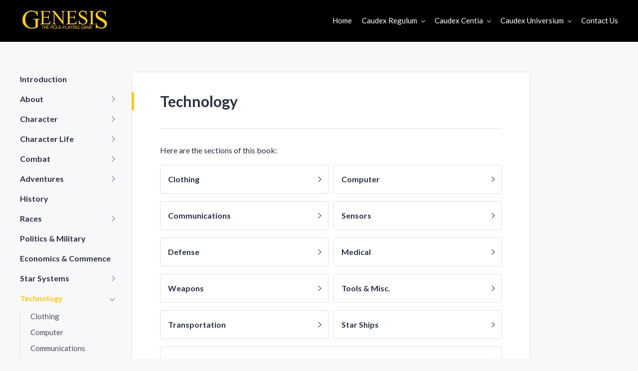

--- FILE ---
content_type: text/html; charset=UTF-8
request_url: https://genesis.theengine.com/docs/technology/
body_size: 8986
content:
<!DOCTYPE html><html><head><style data-href="/styles.54430f88a4a067c9df74.css">html{line-height:1.15;-webkit-text-size-adjust:100%}body{margin:0}main{display:block}hr{box-sizing:content-box;height:0;overflow:visible}a{background-color:transparent}a:focus{outline:thin dotted}a:active,a:hover{outline:0}abbr[title]{border-bottom:none;text-decoration:underline;-webkit-text-decoration:underline dotted;text-decoration:underline dotted}b,strong{font-weight:700}.font-fira-sans b,.font-fira-sans strong{font-weight:600}code,kbd,pre,samp{font-family:SFMono-Regular,Menlo,Monaco,Consolas,Liberation Mono,Courier New,monospace;font-size:1em}small{font-size:80%}sub,sup{font-size:75%;line-height:0;position:relative;vertical-align:baseline}sub{bottom:-.25em}sup{top:-.5em}img{border-style:none;vertical-align:middle}button,input,optgroup,select,textarea{font-family:inherit;font-size:100%;line-height:1.15;margin:0}button,input{overflow:visible}button,select{text-transform:none}[type=button],[type=reset],[type=submit],button{-webkit-appearance:button}[type=button]::-moz-focus-inner,[type=reset]::-moz-focus-inner,[type=submit]::-moz-focus-inner,button::-moz-focus-inner{border-style:none;padding:0}[type=button]:-moz-focusring,[type=reset]:-moz-focusring,[type=submit]:-moz-focusring,button:-moz-focusring{outline:1px dotted ButtonText}fieldset{padding:.35em .75em .625em}legend{box-sizing:border-box;color:inherit;display:table;max-width:100%;padding:0;white-space:normal}progress{vertical-align:baseline}textarea{overflow:auto}[type=checkbox],[type=radio]{box-sizing:border-box;padding:0}[type=number]::-webkit-inner-spin-button,[type=number]::-webkit-outer-spin-button{height:auto}[type=search]{-webkit-appearance:textfield;outline-offset:-2px}[type=search]::-webkit-search-decoration{-webkit-appearance:none}::-webkit-file-upload-button{-webkit-appearance:button;font:inherit}details{display:block}summary{display:list-item}[hidden],template{display:none}html{font-family:Lato,Helvetica,Arial,sans-serif;font-size:100%}body{background:#f8f8fa;color:#283040;line-height:1.625;text-rendering:optimizeLegibility;-moz-osx-font-smoothing:grayscale;-webkit-font-smoothing:antialiased}a{color:#fff;text-decoration:underline;text-decoration-thickness:1px;text-underline-offset:.125em;transition:color .3s ease}a:hover{color:#424b5f}h1,h2,h3,h4,h5,h6{color:#283040;font-weight:700;line-height:1.2;margin:1.5em 0 .5em;text-rendering:optimizeLegibility}h1:first-child,h2:first-child,h3:first-child,h4:first-child,h5:first-child,h6:first-child{margin-top:0}h1{font-size:2em}h2{font-size:1.75em}h3{font-size:1.5em}h4{font-size:1.25em}h5{font-size:1.125em}h6{font-size:1em}p{margin:0 0 1em}ins,mark{background:#fff7e6;color:#283040;padding:.15em;text-decoration:none}pre{background:#283040;border-radius:3px;color:#f8f8fa;font-size:.875em;line-height:1.5;margin:2.14286em 0;overflow:auto;padding:1.5em;text-align:left;white-space:pre;word-spacing:normal;word-break:normal;word-wrap:normal}pre:first-child{margin-top:0}:not(pre)>code{background:#ecedf2;border-radius:3px;color:#424b5f;font-size:.875rem;padding:.15em;white-space:normal}blockquote{border-left:5px solid #fff;font-size:1.25em;line-height:1.4;margin:1.25em 0;padding:0 0 0 1em}blockquote:first-child{margin-top:0}blockquote p{margin-bottom:.5em}blockquote cite,blockquote small{color:#67758d;display:block;font-size:.75em;font-style:normal;font-weight:400;line-height:1.5;margin-top:.5em}dl{margin:0}dt{font-weight:700}dd,ol,ul{margin:0 0 1em}ul{list-style:disc;padding:0 0 0 1.125em}ol{list-style:decimal;padding:0 0 0 1.5em}li>ol,li>ul{margin-bottom:0}hr{background-color:#dde0e7;border:0;height:1px;margin:1.875em 0}hr:first-child{margin-top:0}embed,iframe,img,object,video{max-width:100%}img{height:auto}@media only screen and (min-width:641px){blockquote{font-size:1.5em;line-height:1.3}h1{font-size:2.5em}h2{font-size:2.125em}h3{font-size:1.875em}h4{font-size:1.5em}h5{font-size:1.25em}h6{font-size:1.125em}}table{border-collapse:collapse;border-spacing:0;line-height:1.5;margin:0;max-width:100%;width:100%}caption,table{text-align:left}caption{color:#67758d;font-size:.875em;font-style:normal;margin-bottom:1em}td,th{border-bottom:1px solid #dde0e7;padding:.5em 5px}th{color:#283040;font-weight:700}:not(.responsive-table)>table{display:block;margin:1em 0;overflow-x:auto;-webkit-overflow-scrolling:touch}:not(.responsive-table)>table:first-child{margin-top:0}:not(.responsive-table)>table tbody,:not(.responsive-table)>table thead,:not(.responsive-table)>table tr{width:100%}:not(.responsive-table)>table td{min-width:7em}.responsive-table{display:block;margin:1.875em 0;overflow-x:auto;width:100%}.responsive-table:first-child{margin-top:0}label{color:#283040;font-weight:700;line-height:1.5;margin-bottom:.25em}input[type=checkbox]+label,input[type=radio]+label{font-weight:400;cursor:pointer;padding-left:.25em;padding-right:1em}input[type=email],input[type=number],input[type=password],input[type=search],input[type=tel],input[type=text],input[type=url],select,textarea{background:#fff;border:1px solid #dde0e7;border-radius:3px;box-shadow:none;box-sizing:border-box;color:#283040;display:block;font-size:1em;font-weight:400;line-height:1.5;max-width:100%;padding:.5em;width:100%}input[type=email]:focus,input[type=number]:focus,input[type=password]:focus,input[type=search]:focus,input[type=tel]:focus,input[type=text]:focus,input[type=url]:focus,select:focus,textarea:focus{outline:0}::-webkit-input-placeholder{color:#9aa4b9;opacity:1}:-ms-input-placeholder{color:#9aa4b9;opacity:1}::-ms-input-placeholder{color:#9aa4b9;opacity:1}::placeholder{color:#9aa4b9;opacity:1}.form-row{margin-bottom:1em}.form-submit{margin-top:1.66667em}.button{align-items:center;background:#fff;border:0;border-radius:1.75em;box-shadow:none;box-sizing:border-box;color:#fff;cursor:pointer;display:inline-flex;font-size:.875em;font-weight:700;justify-content:center;letter-spacing:.035em;line-height:1.2;opacity:1;padding:.9em 2.14285em;text-decoration:none;transition:.3s ease;vertical-align:middle}.button:active,.button:focus,.button:hover{color:#fff;opacity:.8;outline:0}.button-secondary{background:0!important;box-shadow:inset 0 0 0 2px currentColor;color:#fff}.button-secondary:active,.button-secondary:focus,.button-secondary:hover{box-shadow:inset 0 0 0 3px currentColor;color:#fff;opacity:1}.button-icon{background:0!important;border:0;color:inherit;font-size:1em;font-weight:400;letter-spacing:normal;padding:.25em}.button-icon:active,.button-icon:focus,.button-icon:hover{color:#fff;opacity:1}#menu-close,#menu-open,.docs-nav .docs-nav-toggle,.docs-nav .docs-submenu-toggle,.submenu-toggle{background:0;border:0;border-radius:0;box-shadow:none;color:inherit;cursor:pointer;display:block;font-size:inherit;height:30px;padding:0;position:relative;width:30px}#menu-close:active,#menu-close:focus,#menu-close:hover,#menu-open:active,#menu-open:focus,#menu-open:hover,.docs-nav .docs-nav-toggle:active,.docs-nav .docs-nav-toggle:focus,.docs-nav .docs-nav-toggle:hover,.docs-nav .docs-submenu-toggle:active,.docs-nav .docs-submenu-toggle:focus,.docs-nav .docs-submenu-toggle:hover,.submenu-toggle:active,.submenu-toggle:focus,.submenu-toggle:hover{outline:0}.icon{color:inherit;fill:currentColor;flex-shrink:0;height:1em;line-height:1;width:1em}.icon-close,.icon-menu{background:currentColor;border-radius:1px;color:inherit;height:2px;left:50%;margin-top:-1px;margin-left:-12px;position:absolute;top:50%;width:24px}.icon-close:after,.icon-close:before,.icon-menu:after,.icon-menu:before{background:currentColor;border-radius:1px;content:"";height:100%;left:0;position:absolute;width:100%}.icon-menu:before{top:-6px}.icon-menu:after{bottom:-6px}.icon-close{background:0;margin-left:-14px;width:28px}.icon-close:before{top:0;transform:rotate(45deg)}.icon-close:after{top:0;transform:rotate(-45deg)}.icon-angle-right{background:0;border-color:currentcolor;border-style:solid;border-width:1px 1px 0 0;box-sizing:border-box;height:8px;left:50%;margin-left:-4px;margin-top:-4px;position:absolute;top:50%;width:8px;transform:rotate(45deg)}.docs-nav-toggle .icon-angle-right{height:12px;left:auto;margin-left:0;margin-right:9px;margin-top:-6px;right:0;width:12px}.docs-section-item .icon-angle-right{left:auto;margin-left:0;margin-right:15px;right:0}.screen-reader-text{clip:rect(1px,1px,1px,1px);-webkit-clip-path:polygon(0 0,0 0,0 0,0 0);clip-path:polygon(0 0,0 0,0 0,0 0);height:1px;overflow:hidden;position:absolute!important;width:1px;word-wrap:normal!important}.line-left{position:relative}.line-left:after{background:#fff;display:block;content:"";height:100%;left:-1px;position:absolute;top:0;width:5px}.js-reframe{margin:1.875em 0}.js-reframe:first-child{margin-top:0}.important,.note{border-radius:5px;color:#283040;margin:1.875em 0;padding:1em 1.125em}.important:first-child,.note:first-child{margin-top:0}.note{background:#fff7e6;border-left:5px solid #fcb41d}.important{background:#ffe9e6;border-left:5px solid #fc381d}.has-gradient{background:#fff;background:linear-gradient(90deg,#000,#fff);color:#000;position:relative}.has-gradient a:not(.button),.has-gradient h1,.has-gradient h2,.has-gradient h3,.has-gradient h4,.has-gradient h5,.has-gradient h6{color:inherit!important}.has-gradient a:not(.button):hover{opacity:.8}.has-gradient .button:not(.button-secondary){background-color:#000;color:#fff}.has-gradient .button:not(.button-secondary):active,.has-gradient .button:not(.button-secondary):focus,.has-gradient .button:not(.button-secondary):hover{opacity:.85}.has-gradient .button-secondary{color:#fff!important}.has-gradient .inner-sm{position:relative}.bg-img{animation:fadeIn20 .75s ease-in-out;background-position:50%;background-size:cover;bottom:0;left:0;opacity:.2;position:absolute;right:0;top:0}.grid{display:flex;flex-wrap:wrap;margin-left:-.9375em;margin-right:-.9375em}.grid-item{box-sizing:border-box;padding-left:.9375em;padding-right:.9375em;position:relative;width:100%}.grid-center{justify-content:center}.grid-swap{flex-direction:row-reverse}.grid-middle{align-items:center}@media only screen and (min-width:641px){.grid-col-2 .grid-item{flex:0 0 50%;max-width:50%}}@media only screen and (min-width:761px){.grid-col-3 .grid-item{flex:0 0 33.333%;max-width:33.333%}}@media only screen and (max-width:600px){.grid{margin-left:-1.5vw;margin-right:-1.5vw}.grid-item{padding-left:1.5vw;padding-right:1.5vw}}@keyframes fadeIn20{0%{opacity:0}to{opacity:.2}}.site{display:flex;flex-direction:column;min-height:100vh;position:relative}.site-content{box-sizing:border-box;flex-grow:1;width:100%}.outer{padding-left:3vw;padding-right:3vw}.inner{max-width:1200px}.inner,.inner-md{margin-left:auto;margin-right:auto}.inner-md{max-width:800px}.inner-sm{margin-left:auto;margin-right:auto;max-width:680px}.site-header{background:#000;padding-bottom:1.25em;padding-top:1.125em}.site-header-inside{align-items:center;display:flex}.site-branding{flex:0 1 auto}.site-title{color:#f8f8fa;font-size:1.5em;font-weight:700;line-height:1.2;margin:0}.site-logo{margin:0}.site-logo img{max-height:46px}.menu,.submenu{list-style:none;margin:0;padding:0}.menu-item{position:relative;color:#fff}.menu-item.current{color:#000}.menu-item a:not(.button){display:inline-block;font-size:.9375em;line-height:1.5;color:#f8f8fa}#masthead a:not(.button){color:inherit;display:inline-block;text-decoration:none}#masthead a:not(.button):hover{color:#fff}#masthead .site-branding a:hover{color:inherit}@media only screen and (min-width:801px){#menu-close,#menu-open{display:none}.site-navigation{margin-left:auto}.menu{align-items:center;display:flex}.menu-item{display:inline-block;margin:0 0 0 1.25em;padding-bottom:.1875em;padding-top:.1875em}.menu-item a{padding-bottom:.5em;padding-top:.5em}.menu-item a.button:not(.button-icon){padding-left:1.25em;padding-right:1.25em}.menu-item.has-children>a{padding-right:15px;position:relative}.menu-item.has-children>a:after{background:0;border-color:currentcolor;border-style:solid;border-width:1px 1px 0 0;box-sizing:border-box;content:"";height:6px;position:absolute;right:0;top:50%;width:6px;transform:translateY(-50%) rotate(135deg)}.menu-item.has-children>a.button:not(.button-icon){padding-right:2.25em}.menu-item.has-children>a.button:not(.button-icon):after{right:1.25em}.menu-item .submenu-toggle{display:none}.menu-item.has-children:hover>.submenu{opacity:1;transition:margin .3s,opacity .2s;visibility:visible}.submenu{background:#fff;border:1px solid #dde0e7;border-radius:3px;box-shadow:0 1px 2px 0 rgba(0,0,0,.08);left:0;min-width:180px;opacity:0;padding:.5em 0;position:absolute;text-align:left;top:100%;transition:opacity .2s,visibility 0s .2s;visibility:hidden;width:100%;z-index:99}.submenu .menu-item{display:block;margin:0;padding:0 1em;color:#000}.submenu a:not(.button-icon){display:block}.submenu a.button:not(.button-icon){margin:.5em 0}}@media only screen and (max-width:800px){.site{overflow:hidden;position:relative}.site-branding{margin-right:.625em}.site-header:after{background:rgba(66,75,95,.6);content:"";left:0;opacity:0;transition:opacity .15s ease-in-out,visibility 0s ease-in-out .15s;z-index:998}.site-header:after,.site-navigation{height:100vh;position:absolute;top:0;visibility:hidden;width:100%}.site-navigation{background:#31394e;box-sizing:border-box;margin:0;max-width:360px;-webkit-overflow-scrolling:touch;right:-100%;transition:right .3s ease-in-out,visibility 0s ease-in-out .3s;z-index:999}.site-nav-inside{height:100%;overflow:auto;-webkit-overflow-scrolling:touch;position:relative}.menu--opened .site{height:100%;left:0;overflow:hidden;position:fixed;top:0;transform:translateZ(0);width:100%;z-index:997}.menu--opened .site-navigation{right:0;transition:right .3s ease-in-out;visibility:visible}.menu--opened .site-header:after{opacity:1;transition-delay:0s;visibility:visible}.menu{padding:calc(3vw + 2.8125em) 3vw 3em}.submenu{border-top:1px solid #f8f8fa;display:none;padding-left:1em}.menu-item{display:block;margin:0}.menu-item:not(.menu-button){border-bottom:1px solid #dde0e7}.menu-item:not(.menu-button):first-child{border-top:1px solid #dde0e7}.menu-item a.button-icon,.menu-item a:not(.button){padding:.75em 0}.menu-item a:not(.button){display:block}.menu-item a.button:not(.button-icon){width:100%}.menu-item.has-children>a{margin-right:2em}.menu-item .menu-item:first-child{border-top:0}.menu-item .menu-item:last-child{border-bottom:0}.menu-item .submenu-toggle{color:#fff;height:2.8125em;position:absolute;right:0;top:0}.menu-item.active .submenu-toggle .icon-angle-right{transform:rotate(135deg);color:#fff}.menu-item.active .submenu{display:block}.menu-button>.button:not(.button-icon){margin-bottom:1.25em;margin-top:1.25em}.menu-button+.menu-button>.button:not(.button-icon){margin-top:0}#menu-open{margin-left:auto;color:#fff}#menu-close{color:#fff;display:block;position:absolute;right:3vw;top:3vw}}.post{margin-bottom:2.5em}.post-feed:last-child,.post-full:last-child{margin-bottom:5em}.has-gradient.page-header,.has-gradient.post-header{padding-bottom:9.5em;padding-top:3.75em;text-align:center}.has-gradient .page-title,.has-gradient .post-title{color:inherit;font-size:2.25em;margin:0}.page-subtitle,.post-subtitle{font-size:1.125em;line-height:1.5;margin:.5em 0 0;position:relative}.post-title a{color:inherit!important;text-decoration:none}.post-thumbnail{border:0;border-radius:5px 5px 0 0;display:block;margin:0}.post-thumbnail img{border-radius:5px 5px 0 0;width:100%}.post-feed,.post-full .post-content{margin-top:-5em;position:relative}.post-feed .post,.post-full .post-content{background:#fff;border:1px solid #dde0e7;border-radius:5px;box-shadow:0 1px 2px 0 rgba(0,0,0,.08)}.post-full .post-content{padding:2.5em 1.5em}.post-full .post-meta{margin:0 0 .5em}.post-feed .post{padding:0 0 2.5em}.post-feed .post-meta{color:#67758d;font-size:.875em;margin:0 0 .5em;padding-left:1.71428em;padding-right:1.71428em}.post-feed .post-header{margin:0 0 1.25em;padding-top:1.875em}.post-feed .post-title{font-size:1.5em;margin:0;padding-left:1em;padding-right:1em}.post-feed .post-excerpt{margin-bottom:1.25em;padding-left:1.5em;padding-right:1.5em}.post-feed .read-more{margin:0;padding-left:1.5em;padding-right:1.5em}.post-feed .read-more-link{font-weight:700;text-decoration:none}.post-feed .read-more-link:after{font-size:1.125em;content:"\2192";line-height:1.5;margin-left:5px}.post-feed .read-more-link:hover{color:#424b5f}@media only screen and (min-width:641px){.has-gradient .page-title,.has-gradient .post-title{font-size:3em}.page-subtitle,.post-subtitle{font-size:1.25em}.post-full .post-meta{font-size:1.125em}.post-feed .post-excerpt,.post-feed .post-meta,.post-feed .post-title,.post-feed .read-more,.post-full .post-content{padding-left:7%;padding-right:7%}}@media only screen and (max-width:1000px){.post{margin-bottom:4vw}}.docs-content{padding-top:2.5em}.post.type-docs{margin-bottom:5.625em;max-width:800px}.post.type-docs h1{font-size:1.875em}.post.type-docs h2{font-size:1.5em}.post.type-docs h3{font-size:1.25em}.post.type-docs h4{font-size:1.125em}.post.type-docs h5,.post.type-docs h6{font-size:1em}.post.type-docs .hash-link{float:left;font-size:1.25rem;height:1em;line-height:1;margin-left:-1.1em;opacity:0;text-align:center;text-decoration:none;transition:opacity .2s;width:1em}.post.type-docs .hash-link:before{content:"#";display:inline-block}.post.type-docs .hash-link:focus,.post.type-docs .hash-link:hover{color:#fff}.post.type-docs h2 .hash-link{margin-top:.22em}.post.type-docs h3 .hash-link{margin-top:.1em}.post.type-docs h2:focus .hash-link,.post.type-docs h2:hover .hash-link,.post.type-docs h3:focus .hash-link,.post.type-docs h3:hover .hash-link{opacity:1}.post.type-docs .post-inside{background:#fff;border:1px solid #dde0e7;border-radius:5px;box-shadow:0 1px 2px 0 rgba(0,0,0,.08);padding:2.5em 0}.post.type-docs .post-title{font-size:1.875em;margin:0 0 1.25em;padding:0 1em}.post.type-docs .post-content{padding:0 1.875em}#docs-section-items{display:flex;flex-wrap:wrap;list-style:none;margin-left:-.3125em;margin-right:-.3125em;padding:0}#docs-section-items .docs-section-item{flex:1 1 240px;margin:0 .3125em .9375em}#docs-section-items .docs-item-link{border:1px solid #dde0e7;border-radius:3px;color:#283040;display:block;font-weight:700;padding:.9375em;position:relative;text-decoration:none;transition:border-color .3s ease,color .3s ease}#docs-section-items .docs-item-link:hover{border-color:#fff;color:#fff}.docs-nav{margin-bottom:1.875em}.docs-nav .docs-nav-toggle{color:#283040;font-size:1.125em;margin:0;padding-right:30px;text-align:left;width:100%}.docs-nav .docs-submenu-toggle{color:#67758d;position:absolute;right:0;top:0}#docs-menu{color:#283040;font-weight:700;line-height:1.5;list-style:none;margin:0;padding:0}#docs-menu>.docs-menu-item>a{padding:.1875em 0}#docs-menu a{color:inherit;display:block;text-decoration:none}#docs-menu .current,#docs-menu .current-parent,#docs-menu a:hover{color:#fff}.docs-submenu{border-left:1px solid #dde0e7;color:#424b5f;display:none;font-size:.9375em;font-weight:400;list-style:none;margin-top:.625rem;padding-left:1.25rem}.docs-menu-item{color:inherit;margin-bottom:.625rem}.docs-menu-item.has-children{padding-right:30px;position:relative}.docs-menu-item.has-children.active .docs-submenu{display:block}.docs-menu-item.has-children.active>.docs-submenu-toggle .icon-angle-right{transform:rotate(135deg)}#page-nav{display:none}#page-nav .page-nav-title{font-size:1em;margin:0 0 .625em}#page-nav ul{font-size:.875rem;line-height:1.5;list-style:none;padding:0}#page-nav ul ul{border-left:1px solid #dde0e7;margin-top:.625rem;padding-left:1.25rem}#page-nav li{margin-bottom:.625rem}#page-nav li.active>a{color:#fff}#page-nav a{color:#424b5f;display:block;text-decoration:none}#page-nav a:hover{color:#fff}#page-nav .page-nav-inside{display:none}#page-nav .page-nav-inside.has-links{display:block}@media only screen and (min-width:641px){.post.type-docs .post-content,.post.type-docs .post-title{padding-left:7%;padding-right:7%}}@media only screen and (min-width:801px){.docs-content{display:flex;padding-top:3.75em}.post.type-docs{flex:1 1 auto;overflow:hidden}.docs-nav,.page-nav{flex-shrink:0;margin-bottom:5.625em}.docs-nav .sticky,.page-nav .sticky{position:-webkit-sticky;position:sticky;top:1.875em}.docs-nav{padding-right:1.5em;width:12.5em}#page-nav{padding-left:1.5em;width:9.5em}#docs-nav-toggle{display:none}}@media only screen and (min-width:1091px){#page-nav{display:block}}@media only screen and (max-width:800px){.docs-nav{background:#fff;border:1px solid #dde0e7;border-radius:5px;box-shadow:0 1px 2px 0 rgba(0,0,0,.08);box-sizing:border-box;margin-bottom:5%;padding:.75em 1em}.docs-nav-menu{display:none}.docs-menu--opened .docs-nav-menu{display:block}.docs-menu--opened .docs-nav-toggle .icon-angle-right{transform:rotate(135deg)}#docs-menu{border-top:1px solid #dde0e7;margin-top:1.25em;padding-top:1.25em}}.block{padding-top:3.75em}.block:not(.block-hero){background:#f8f8fa}.block:last-child{padding-bottom:3.75em}.block-header,.block-image{margin-bottom:1.5em}.block-title{margin:0}.block-subtitle{color:#67758d;line-height:1.5;margin-bottom:0}.block-subtitle:not(:first-child){margin-top:.5em}.block-buttons,.grid-item-buttons{align-items:center;display:flex;flex-wrap:wrap;margin-bottom:.9375em}.block-buttons a,.grid-item-buttons a{font-weight:700;text-decoration:none}.block-buttons{justify-content:center}.block-buttons a{margin:0 .375em .75em}.grid-item-buttons a{margin:0 .75em .75em 0}.has-gradient .block-subtitle{color:inherit}.block-hero .block-buttons:not(:first-child),.block-text .block-buttons:not(:first-child){margin-top:1.875em}.block-text .grid-item{max-width:680px;text-align:center}.block-text .block-title{font-size:1.875em}@media only screen and (min-width:641px){.block-text .block-content{font-size:1.125em}.block-text .block-title{font-size:2.125em}}@media only screen and (min-width:801px){.block-text .grid-item:not(:only-child){flex:0 0 50%;max-width:50%}.block-body:not(:only-child){text-align:left}.block-body:not(:only-child) .block-buttons{justify-content:flex-start}.block-body:not(:only-child) .block-buttons a{margin-left:0;margin-right:.75em}}@media only screen and (min-width:1001px){.block-image:not(:only-child){padding-right:2.5em}.grid-swap .block-image:not(:only-child){padding-left:2.5em;padding-right:.9375em}}.block-cta .has-gradient{border-radius:5px;margin-bottom:1.875em;padding:3.75em 3vw 1.875em}.block-cta .block-header{max-width:680px;text-align:center}.block-cta .block-title{font-size:1.875em}.block-cta .block-subtitle{font-size:1.125em}@media only screen and (min-width:641px){.block-title{font-size:2.125em}}@media only screen and (min-width:801px){.block-cta .has-gradient{padding-left:7%;padding-right:7%}.block-cta .block-header{flex:0 0 66.666%;max-width:66.666%;text-align:left}.block-cta .block-buttons{flex:0 0 33.333%;margin-top:0;max-width:33.333%}}.block-hero+.block-grid:not(.has-header){background:0;padding-top:0}.block-grid .block-header{margin-bottom:2em;text-align:center}.block-grid .block-title{font-size:1.875em}.block-grid .grid-item{display:flex;flex-direction:column;margin-bottom:1.875em}.grid-item-inside{background:#fff;border:1px solid #dde0e7;border-radius:3px;box-shadow:0 1px 2px 0 rgba(0,0,0,.08);box-sizing:border-box;flex-grow:1;padding-bottom:.75em}.grid-item-image{display:block;width:100%}.grid-item-image,.grid-item-image img{border-radius:3px 3px 0 0}.grid-item-title{font-size:1.5em;margin:1em 0 .5em;padding-left:1em;padding-right:1em}.grid-item-title:first-child{margin-top:1.25em}.grid-item-title a{color:inherit!important;text-decoration:none}.grid-item-buttons,.grid-item-content{padding-left:1.5em;padding-right:1.5em}.grid-item-content{margin-bottom:1.25em}.grid-item-buttons a:not(.button):after{font-size:1.125em;content:"\2192";line-height:1.5;margin-left:5px}@media only screen and (max-width:1000px){.block-grid .grid-item{margin-bottom:4vw}}.block-hero{padding-bottom:7.5em;position:relative;text-align:center}.block-hero .block-header{margin-bottom:.75em}.block-hero .block-title{font-size:2.25em}.block-hero .block-content{font-size:1.125em;line-height:1.5}.block-hero+.block{margin-top:-5em;position:relative}@media only screen and (min-width:641px){.block-hero .block-title{font-size:3em}.block-hero .block-content{font-size:1.25em}.block-hero .block-buttons a{font-size:1em}}.site-footer{background-color:#000;padding-bottom:1.5em;padding-top:1.5em}#colophon a:not(.button){color:inherit}#colophon a:not(.button):focus,#colophon a:not(.button):hover{color:#f8f8fa}.site-info,.social-links{color:#f8f8fa;align-items:center;display:flex;flex-wrap:wrap;justify-content:center;font-size:.875em;line-height:1.2}.site-info .button:not(.button-icon),.social-links .button:not(.button-icon){font-size:inherit;line-height:1.2;padding:.3em 1em}.site-info{margin:.25em 0 0;text-align:center}.site-info .copyright,.site-info>a{margin:0 8px .5em 0}.social-links{margin-top:.9375em}.social-links a{margin:0 10px .5em}.social-links .icon{font-size:20px}@media only screen and (min-width:641px){.site-footer-inside{align-items:flex-start;display:flex}.site-info{text-align:left}.site-info,.social-links{justify-content:flex-start}.social-links{flex:0 0 auto;flex-wrap:nowrap;margin-left:auto;margin-top:0}.social-links a{margin-left:20px;margin-right:0}}.palette-green a:not(.button){color:#20c86e}.palette-green a:not(.button):hover{color:#dde0e7}.palette-green blockquote{border-color:#20c86e}.palette-green .button,.palette-green .line-left:after{background:#20c86e}.palette-green .has-gradient{background:#20c86e;background:linear-gradient(90deg,#1ba65b,#20c86e)}.palette-green #colophon a:not(.button):hover,.palette-green #docs-menu .current,.palette-green #docs-menu .current-parent,.palette-green #docs-menu a:hover,.palette-green #masthead a:not(.button):hover,.palette-green #page-nav a:hover,.palette-green #page-nav li.active>a,.palette-green .button-icon:active,.palette-green .button-icon:focus,.palette-green .button-icon:hover,.palette-green .button-secondary,.palette-green .has-gradient .button:not(.button-secondary),.palette-green .menu-item.current,.palette-green .post.type-docs .hash-link:focus,.palette-green .post.type-docs .hash-link:hover{color:#20c86e}.palette-green #docs-section-items .docs-item-link:hover{border-color:#20c86e;color:#20c86e}.palette-navy a:not(.button){color:#004e92}.palette-navy a:not(.button):hover{color:#dde0e7}.palette-navy blockquote{border-color:#004e92}.palette-navy .button,.palette-navy .line-left:after{background:#004e92}.palette-navy .has-gradient{background:#004e92;background:linear-gradient(90deg,#000428,#004e92)}.palette-navy #colophon a:not(.button):hover,.palette-navy #docs-menu .current,.palette-navy #docs-menu .current-parent,.palette-navy #docs-menu a:hover,.palette-navy #masthead a:not(.button):hover,.palette-navy #page-nav a:hover,.palette-navy #page-nav li.active>a,.palette-navy .button-icon:active,.palette-navy .button-icon:focus,.palette-navy .button-icon:hover,.palette-navy .button-secondary,.palette-navy .has-gradient .button:not(.button-secondary),.palette-navy .menu-item.current,.palette-navy .post.type-docs .hash-link:focus,.palette-navy .post.type-docs .hash-link:hover{color:#004e92}.palette-navy #docs-section-items .docs-item-link:hover{border-color:#004e92;color:#004e92}.palette-gold a:not(.button){color:#fdc71c}.palette-gold a:not(.button):hover{color:#dde0e7}.palette-gold blockquote{border-color:#fdc71c}.palette-gold .button,.palette-gold .line-left:after{background:#fdc71c}.palette-gold .has-gradient{background:#fdc71c;background:linear-gradient(90deg,#f9db7e,#fdc71c)}.palette-gold #colophon a:not(.button):hover,.palette-gold #docs-menu .current,.palette-gold #docs-menu .current-parent,.palette-gold #docs-menu a:hover,.palette-gold #masthead a:not(.button):hover,.palette-gold #page-nav a:hover,.palette-gold #page-nav li.active>a,.palette-gold .button-icon:active,.palette-gold .button-icon:focus,.palette-gold .button-icon:hover,.palette-gold .button-secondary,.palette-gold .has-gradient .button:not(.button-secondary),.palette-gold .menu-item.current,.palette-gold .post.type-docs .hash-link:focus,.palette-gold .post.type-docs .hash-link:hover{color:#fdc71c}.palette-gold #docs-section-items .docs-item-link:hover{border-color:#fdc71c;color:#fdc71c}.palette-#000 a:not(.button){color:#fff}.palette-#000 a:not(.button):hover{color:#dde0e7}.palette-#000 blockquote{border-color:#fff}.palette-#000 .button,.palette-#000 .line-left:after{background:#fff}.palette-#000 .has-gradient{background:#fff;background:linear-gradient(90deg,#000,#fff)}.palette-#000 #colophon a:not(.button):hover,.palette-#000 #docs-menu .current,.palette-#000 #docs-menu .current-parent,.palette-#000 #docs-menu a:hover,.palette-#000 #masthead a:not(.button):hover,.palette-#000 #page-nav a:hover,.palette-#000 #page-nav li.active>a,.palette-#000 .button-icon:active,.palette-#000 .button-icon:focus,.palette-#000 .button-icon:hover,.palette-#000 .button-secondary,.palette-#000 .has-gradient .button:not(.button-secondary),.palette-#000 .menu-item.current,.palette-#000 .post.type-docs .hash-link:focus,.palette-#000 .post.type-docs .hash-link:hover{color:#fff}.palette-#000 #docs-section-items .docs-item-link:hover{border-color:#fff;color:#fff}.palette-violet a:not(.button){color:#8e2de2}.palette-violet a:not(.button):hover{color:#dde0e7}.palette-violet blockquote{border-color:#8e2de2}.palette-violet .button,.palette-violet .line-left:after{background:#8e2de2}.palette-violet .has-gradient{background:#8e2de2;background:linear-gradient(90deg,#4a00e0,#8e2de2)}.palette-violet #colophon a:not(.button):hover,.palette-violet #docs-menu .current,.palette-violet #docs-menu .current-parent,.palette-violet #docs-menu a:hover,.palette-violet #masthead a:not(.button):hover,.palette-violet #page-nav a:hover,.palette-violet #page-nav li.active>a,.palette-violet .button-icon:active,.palette-violet .button-icon:focus,.palette-violet .button-icon:hover,.palette-violet .button-secondary,.palette-violet .has-gradient .button:not(.button-secondary),.palette-violet .menu-item.current,.palette-violet .post.type-docs .hash-link:focus,.palette-violet .post.type-docs .hash-link:hover{color:#8e2de2}.palette-violet #docs-section-items .docs-item-link:hover{border-color:#8e2de2;color:#8e2de2}</style><meta name="generator" content="Gatsby 2.22.17"/><title data-react-helmet="true">Technology</title><link data-react-helmet="true" rel="preconnect" href="https://fonts.gstatic.com"/><link data-react-helmet="true" href="https://fonts.googleapis.com/css2?family=Lato:ital,wght@0,400;0,700;1,400;1,700&amp;display=swap" rel="stylesheet"/><link data-react-helmet="true" rel="icon" href="/images/favicon/favicon.ico"/><meta data-react-helmet="true" charSet="utf-8"/><meta data-react-helmet="true" name="viewport" content="width=device-width, initialScale=1.0"/><meta data-react-helmet="true" name="description" content="This is the getting started page"/><meta data-react-helmet="true" property="og:type" content="website"/><meta data-react-helmet="true" property="og:title" content="Getting Started"/><meta data-react-helmet="true" property="og:description" content="This is the getting started page"/><meta data-react-helmet="true" name="twitter:card" content="summary"/><meta data-react-helmet="true" name="twitter:title" content="Getting Started"/><meta data-react-helmet="true" name="twitter:description" content="This is the getting started page"/><link as="script" rel="preload" href="/webpack-runtime-edc57c7177d180b70324.js"/><link as="script" rel="preload" href="/framework-0204bf4e920e001ced67.js"/><link as="script" rel="preload" href="/app-e0ec9526f187c1d11289.js"/><link as="script" rel="preload" href="/styles-503b3015a8b38c118cb7.js"/><link as="script" rel="preload" href="/29107295-36e60bad8a02b5426955.js"/><link as="script" rel="preload" href="/commons-3384fc3544f2bc158869.js"/><link as="script" rel="preload" href="/component---src-templates-docs-js-72afff50f75cb7b4e9e7.js"/><link as="fetch" rel="preload" href="/page-data/docs/technology/page-data.json" crossorigin="anonymous"/><link as="fetch" rel="preload" href="/page-data/app-data.json" crossorigin="anonymous"/><!-- Global site tag (gtag.js) - Google Analytics -->
<script async src="https://www.googletagmanager.com/gtag/js?id=G-WQ787F9BJ0"></script>
<script>
  window.dataLayer = window.dataLayer || [];
  function gtag(){dataLayer.push(arguments);}
  gtag('js', new Date());

  gtag('config', 'G-WQ787F9BJ0');
</script><link rel="apple-touch-icon" sizes="180x180" href="images/favicon/apple-touch-icon.png">
<link rel="icon" type="image/png" sizes="32x32" href="images/favicon/favicon-32x32.png">
<link rel="icon" type="image/png" sizes="16x16" href="images/favicon/favicon-16x16.png">
<link rel="manifest" href="images/favicon/site.webmanifest">
<link rel="mask-icon" href="images/favicon/safari-pinned-tab.svg" color="#5bbad5">
<meta name="apple-mobile-web-app-title" content="Genesis">
<meta name="application-name" content="Genesis">
<meta name="msapplication-TileColor" content="#da532c">
<meta name="theme-color" content="#ffffff"></head><body class="palette-gold"><noscript id="gatsby-noscript">This app works best with JavaScript enabled.</noscript><div id="___gatsby"><div style="outline:none" tabindex="-1" id="gatsby-focus-wrapper"><div id="page" class="site"><header id="masthead" class="site-header outer"><div class="inner"><div class="site-header-inside"><div class="site-branding"><p class="site-logo"><a href="/"><img src="/images/Genesislogo1.jpeg" alt="Genesis logo"/></a></p></div><nav id="main-navigation" class="site-navigation" aria-label="Main Navigation"><div class="site-nav-inside"><button id="menu-close" class="menu-toggle"><span class="screen-reader-text">Open Menu</span><span class="icon-close" aria-hidden="true"></span></button><ul class="menu"><li class="menu-item"><a href="/">Home</a></li><li class="menu-item has-children"><a href="/docs">Caudex Regulum</a><button class="submenu-toggle"><span class="icon-angle-right" aria-hidden="true"></span><span class="screen-reader-text">Sub-menu</span></button><ul class="submenu"><li class="menu-item"><a href="/docs/characters/">Charactes</a></li><li class="menu-item"><a href="/docs/character-life/">Character Life</a></li><li class="menu-item"><a href="/docs/combat/">Combat</a></li><li class="menu-item"><a href="/docs/adventures/">Adventures</a></li></ul></li><li class="menu-item has-children"><a href="/docs">Caudex Centia</a><button class="submenu-toggle"><span class="icon-angle-right" aria-hidden="true"></span><span class="screen-reader-text">Sub-menu</span></button><ul class="submenu"><li class="menu-item"><a href="/docs/history/">History</a></li><li class="menu-item"><a href="/docs/races/">All Races</a></li><li class="menu-item"><a href="/races/">Player Races</a></li><li class="menu-item"><a href="/NPRaces/">Non-Player Races</a></li><li class="menu-item"><a href="/docs/politics/">Politics &amp; Military</a></li><li class="menu-item"><a href="/docs/economics/">Economics &amp; Commerce</a></li><li class="menu-item"><a href="/docs/star-systems/">Star Travel</a></li><li class="menu-item current"><a aria-current="page" class="" href="/docs/technology/">Technology</a></li></ul></li><li class="menu-item has-children"><a href="/blog">Caudex Universium</a><button class="submenu-toggle"><span class="icon-angle-right" aria-hidden="true"></span><span class="screen-reader-text">Sub-menu</span></button><ul class="submenu"><li class="menu-item"><a href="/docs/adventures/AndromedianRose/">Andromedian Rose</a></li><li class="menu-item"><a href="/docs/adventures/SednaRendezvous/">Sedna Rendezvous</a></li></ul></li><li class="menu-item"><a href="/contact">Contact Us</a></li></ul></div></nav><button id="menu-open" class="menu-toggle"><span class="screen-reader-text">Close Menu</span><span class="icon-menu" aria-hidden="true"></span></button></div></div></header><main id="content" class="site-content"><div class="inner outer"><div class="docs-content"><nav id="docs-nav" class="docs-nav"><div id="docs-nav-inside" class="docs-nav-inside sticky"><button id="docs-nav-toggle" class="docs-nav-toggle">Navigate Docs<span class="icon-angle-right" aria-hidden="true"></span></button><div class="docs-nav-menu"><ul id="docs-menu" class="docs-menu"><li class="docs-menu-item"><a href="/docs/">Introduction</a></li><li class="docs-menu-item has-children"><a href="/docs/about/">About</a><button class="docs-submenu-toggle"><span class="screen-reader-text">Submenu</span><span class="icon-angle-right" aria-hidden="true"></span></button><ul class="docs-submenu"><li class="docs-menu-item"><a href="/docs/about/forward/">Forward</a></li><li class="docs-menu-item"><a href="/docs/about/copyright/">Copyright</a></li><li class="docs-menu-item"><a href="/docs/about/methods/">Methods</a></li></ul></li><li class="docs-menu-item has-children"><a href="/docs/characters/">Character</a><button class="docs-submenu-toggle"><span class="screen-reader-text">Submenu</span><span class="icon-angle-right" aria-hidden="true"></span></button><ul class="docs-submenu"><li class="docs-menu-item"><a href="/docs/characters/characters/">Description</a></li><li class="docs-menu-item"><a href="/docs/characters/occupations/">Occupations</a></li><li class="docs-menu-item"><a href="/docs/characters/character-generation/">Rules</a></li><li class="docs-menu-item"><a href="/docs/characters/char-gen-tables/">Tables</a></li><li class="docs-menu-item"><a href="/docs/characters/char-gen-example/">Examples</a></li><li class="docs-menu-item"><a href="/docs/characters/character-sheet/">Character Sheet</a></li></ul></li><li class="docs-menu-item has-children"><a href="/docs/character-life/">Character Life</a><button class="docs-submenu-toggle"><span class="screen-reader-text">Submenu</span><span class="icon-angle-right" aria-hidden="true"></span></button><ul class="docs-submenu"><li class="docs-menu-item"><a href="/docs/character-life/character-life/">Rules</a></li><li class="docs-menu-item"><a href="/docs/character-life/star-travel/">Star Travel</a></li><li class="docs-menu-item"><a href="/docs/character-life/char-life-tables/">Tables</a></li></ul></li><li class="docs-menu-item has-children"><a href="/docs/combat/">Combat</a><button class="docs-submenu-toggle"><span class="screen-reader-text">Submenu</span><span class="icon-angle-right" aria-hidden="true"></span></button><ul class="docs-submenu"><li class="docs-menu-item"><a href="/docs/combat/combat/">Rules</a></li><li class="docs-menu-item"><a href="/docs/combat/combat-tables/">Tables</a></li><li class="docs-menu-item"><a href="/docs/combat/combat-dam-tables/">Damage Tables</a></li><li class="docs-menu-item"><a href="/docs/combat/combat-example/">Example</a></li></ul></li><li class="docs-menu-item has-children"><a href="/docs/adventures/">Adventures</a><button class="docs-submenu-toggle"><span class="screen-reader-text">Submenu</span><span class="icon-angle-right" aria-hidden="true"></span></button><ul class="docs-submenu"><li class="docs-menu-item"><a href="/docs/adventures/AndromedianRose/">Andromedian Rose</a></li><li class="docs-menu-item"><a href="/docs/adventures/SednaRendezvous/">Sedna Rendezvous</a></li></ul></li><li class="docs-menu-item"><a href="/docs/history/">History</a></li><li class="docs-menu-item has-children"><a href="/docs/races/">Races</a><button class="docs-submenu-toggle"><span class="screen-reader-text">Submenu</span><span class="icon-angle-right" aria-hidden="true"></span></button><ul class="docs-submenu"><li class="docs-menu-item"><a href="/docs/races/eebek/">Eebeck</a></li><li class="docs-menu-item"><a href="/docs/races/fenbin/">Fenbin</a></li><li class="docs-menu-item"><a href="/docs/races/human/">Human</a></li><li class="docs-menu-item"><a href="/docs/races/krane/">Krane</a></li><li class="docs-menu-item"><a href="/docs/races/lowkaa/">Low Kaa</a></li><li class="docs-menu-item"><a href="/docs/races/tanaian/">Tanaian</a></li><li class="docs-menu-item"><a href="/docs/races/aracnian/">Aracnian</a></li><li class="docs-menu-item"><a href="/docs/races/faborian/">Faborian</a></li><li class="docs-menu-item"><a href="/docs/races/mahendoshi/">Mahendoshi</a></li><li class="docs-menu-item"><a href="/docs/races/vjespere/">Vjesperé</a></li><li class="docs-menu-item"><a href="/docs/races/sooacoli/">Sooaacoli</a></li></ul></li><li class="docs-menu-item"><a href="/docs/politics/">Politics &amp; Military</a></li><li class="docs-menu-item"><a href="/docs/economics/">Economics &amp; Commence</a></li><li class="docs-menu-item has-children"><a href="/docs/star-systems/">Star Systems</a><button class="docs-submenu-toggle"><span class="screen-reader-text">Submenu</span><span class="icon-angle-right" aria-hidden="true"></span></button><ul class="docs-submenu"><li class="docs-menu-item"><a href="/docs/star-systems/FirstShpere/">FirstSphere</a></li><li class="docs-menu-item"><a href="/docs/star-systems/Sol/">Sol System Maps</a></li></ul></li><li class="docs-menu-item has-children current active"><a aria-current="page" class="" href="/docs/technology/">Technology</a><button class="docs-submenu-toggle"><span class="screen-reader-text">Submenu</span><span class="icon-angle-right" aria-hidden="true"></span></button><ul class="docs-submenu"><li class="docs-menu-item"><a href="/docs/technology/clothing/">Clothing</a></li><li class="docs-menu-item"><a href="/docs/technology/computer/">Computer</a></li><li class="docs-menu-item"><a href="/docs/technology/communications/">Communications</a></li><li class="docs-menu-item"><a href="/docs/technology/sensors/">Sensors</a></li><li class="docs-menu-item"><a href="/docs/technology/defense/">Defense</a></li><li class="docs-menu-item"><a href="/docs/technology/medical/">Medical</a></li><li class="docs-menu-item"><a href="/docs/technology/weapons/">Weapons</a></li><li class="docs-menu-item"><a href="/docs/technology/equipment/">Tools &amp; Misc.</a></li><li class="docs-menu-item"><a href="/docs/technology/transportation/">Transportation</a></li><li class="docs-menu-item"><a href="/docs/technology/starships/">Star Ships</a></li><li class="docs-menu-item"><a href="/docs/technology/equipment-tables/">Tables</a></li></ul></li><li class="docs-menu-item"><a></a></li></ul></div></div></nav><article class="post type-docs"><div class="post-inside"><header class="post-header"><h1 class="post-title line-left">Technology</h1></header><div class="post-content"><hr/><p>Here are the sections of this book:</p><ul id="docs-section-items" class="docs-section-items"><li class="docs-section-item"><a class="docs-item-link" href="/docs/technology/clothing/">Clothing<span class="icon-angle-right" aria-hidden="true"></span></a></li><li class="docs-section-item"><a class="docs-item-link" href="/docs/technology/computer/">Computer<span class="icon-angle-right" aria-hidden="true"></span></a></li><li class="docs-section-item"><a class="docs-item-link" href="/docs/technology/communications/">Communications<span class="icon-angle-right" aria-hidden="true"></span></a></li><li class="docs-section-item"><a class="docs-item-link" href="/docs/technology/sensors/">Sensors<span class="icon-angle-right" aria-hidden="true"></span></a></li><li class="docs-section-item"><a class="docs-item-link" href="/docs/technology/defense/">Defense<span class="icon-angle-right" aria-hidden="true"></span></a></li><li class="docs-section-item"><a class="docs-item-link" href="/docs/technology/medical/">Medical<span class="icon-angle-right" aria-hidden="true"></span></a></li><li class="docs-section-item"><a class="docs-item-link" href="/docs/technology/weapons/">Weapons<span class="icon-angle-right" aria-hidden="true"></span></a></li><li class="docs-section-item"><a class="docs-item-link" href="/docs/technology/equipment/">Tools &amp; Misc.<span class="icon-angle-right" aria-hidden="true"></span></a></li><li class="docs-section-item"><a class="docs-item-link" href="/docs/technology/transportation/">Transportation<span class="icon-angle-right" aria-hidden="true"></span></a></li><li class="docs-section-item"><a class="docs-item-link" href="/docs/technology/starships/">Star Ships<span class="icon-angle-right" aria-hidden="true"></span></a></li><li class="docs-section-item"><a class="docs-item-link" href="/docs/technology/equipment-tables/">Tables<span class="icon-angle-right" aria-hidden="true"></span></a></li></ul></div></div></article><nav id="page-nav" class="page-nav"><div id="page-nav-inside" class="page-nav-inside sticky"><h2 class="page-nav-title">Jump to Section</h2><div id="page-nav-link-container"></div></div></nav></div></div></main><footer id="colophon" class="site-footer outer"><div class="inner"><div class="site-footer-inside"><p class="site-info"><span class="copyright">© Inkeptum Ultra Visio. All rights reserved. <a href="https://genesis.theengine.com/docs/about/copyright/" rel="noopener">See the About page for more information.</a> This Jamstack site was created with <a href="https://www.stackbit.com/?utm_source=deployed-footer" target="_blank" rel="noopener">Stackbit</a>. </span></p></div></div></footer></div></div><div id="gatsby-announcer" style="position:absolute;top:0;width:1px;height:1px;padding:0;overflow:hidden;clip:rect(0, 0, 0, 0);white-space:nowrap;border:0" aria-live="assertive" aria-atomic="true"></div></div><script src="/js/plugins.js"></script><script src="/js/main.js"></script><script src="/js/page-load.js"></script><script src="/js/page-unload.js"></script><script id="gatsby-script-loader">/*<![CDATA[*/window.pagePath="/docs/technology/";/*]]>*/</script><script id="gatsby-chunk-mapping">/*<![CDATA[*/window.___chunkMapping={"app":["/app-e0ec9526f187c1d11289.js"],"component---src-templates-advanced-js":["/component---src-templates-advanced-js-1ded4e99e5a183cd6bff.js"],"component---src-templates-blog-js":["/component---src-templates-blog-js-305ca813e8a18254b547.js"],"component---src-templates-docs-js":["/component---src-templates-docs-js-72afff50f75cb7b4e9e7.js"],"component---src-templates-page-js":["/component---src-templates-page-js-d3fda90f70d3e6039a3c.js"],"component---src-templates-post-js":["/component---src-templates-post-js-a8d66e3f2c4c2169bffa.js"]};/*]]>*/</script><script src="/component---src-templates-docs-js-72afff50f75cb7b4e9e7.js" async=""></script><script src="/commons-3384fc3544f2bc158869.js" async=""></script><script src="/29107295-36e60bad8a02b5426955.js" async=""></script><script src="/styles-503b3015a8b38c118cb7.js" async=""></script><script src="/app-e0ec9526f187c1d11289.js" async=""></script><script src="/framework-0204bf4e920e001ced67.js" async=""></script><script src="/webpack-runtime-edc57c7177d180b70324.js" async=""></script><script src="https://widget.stackbit.com/init.js" id="stackbit-widget-init" data-stackbit-project-id="60371e339cfb300016205cdd"></script><script src="https://cdn.jsdelivr.net/npm/bootstrap@5.0.0/dist/js/bootstrap.bundle.min.js" integrity="sha384-p34f1UUtsS3wqzfto5wAAmdvj+osOnFyQFpp4Ua3gs/ZVWx6oOypYoCJhGGScy+8" crossorigin="anonymous"></script></body></html>

--- FILE ---
content_type: application/javascript; charset=UTF-8
request_url: https://genesis.theengine.com/js/page-unload.js
body_size: -173
content:
window.onGatsbyPreRouteUpdate = function() {
window.removeMainNavigationHandlers();
window.removeDocsNavigationHandlers();
window.removePageNavLinks();
};

--- FILE ---
content_type: application/javascript; charset=UTF-8
request_url: https://genesis.theengine.com/webpack-runtime-edc57c7177d180b70324.js
body_size: 1414
content:
!function(e){function t(t){for(var n,o,s=t[0],f=t[1],d=t[2],l=0,p=[];l<s.length;l++)o=s[l],Object.prototype.hasOwnProperty.call(a,o)&&a[o]&&p.push(a[o][0]),a[o]=0;for(n in f)Object.prototype.hasOwnProperty.call(f,n)&&(e[n]=f[n]);for(u&&u(t);p.length;)p.shift()();return c.push.apply(c,d||[]),r()}function r(){for(var e,t=0;t<c.length;t++){for(var r=c[t],n=!0,o=1;o<r.length;o++){var f=r[o];0!==a[f]&&(n=!1)}n&&(c.splice(t--,1),e=s(s.s=r[0]))}return e}var n={},o={11:0},a={11:0},c=[];function s(t){if(n[t])return n[t].exports;var r=n[t]={i:t,l:!1,exports:{}};return e[t].call(r.exports,r,r.exports,s),r.l=!0,r.exports}s.e=function(e){var t=[];o[e]?t.push(o[e]):0!==o[e]&&{2:1}[e]&&t.push(o[e]=new Promise((function(t,r){for(var n=({0:"29107295",1:"commons",2:"styles",3:"0f7106e4636c39179bdca46b0242ae73d2d832f3",5:"component---src-templates-advanced-js",6:"component---src-templates-blog-js",7:"component---src-templates-docs-js",8:"component---src-templates-page-js",9:"component---src-templates-post-js"}[e]||e)+"."+{0:"31d6cfe0d16ae931b73c",1:"31d6cfe0d16ae931b73c",2:"54430f88a4a067c9df74",3:"31d6cfe0d16ae931b73c",5:"31d6cfe0d16ae931b73c",6:"31d6cfe0d16ae931b73c",7:"31d6cfe0d16ae931b73c",8:"31d6cfe0d16ae931b73c",9:"31d6cfe0d16ae931b73c"}[e]+".css",a=s.p+n,c=document.getElementsByTagName("link"),f=0;f<c.length;f++){var d=(u=c[f]).getAttribute("data-href")||u.getAttribute("href");if("stylesheet"===u.rel&&(d===n||d===a))return t()}var l=document.getElementsByTagName("style");for(f=0;f<l.length;f++){var u;if((d=(u=l[f]).getAttribute("data-href"))===n||d===a)return t()}var p=document.createElement("link");p.rel="stylesheet",p.type="text/css",p.onload=t,p.onerror=function(t){var n=t&&t.target&&t.target.src||a,c=new Error("Loading CSS chunk "+e+" failed.\n("+n+")");c.code="CSS_CHUNK_LOAD_FAILED",c.request=n,delete o[e],p.parentNode.removeChild(p),r(c)},p.href=a,document.getElementsByTagName("head")[0].appendChild(p)})).then((function(){o[e]=0})));var r=a[e];if(0!==r)if(r)t.push(r[2]);else{var n=new Promise((function(t,n){r=a[e]=[t,n]}));t.push(r[2]=n);var c,f=document.createElement("script");f.charset="utf-8",f.timeout=120,s.nc&&f.setAttribute("nonce",s.nc),f.src=function(e){return s.p+""+({0:"29107295",1:"commons",2:"styles",3:"0f7106e4636c39179bdca46b0242ae73d2d832f3",5:"component---src-templates-advanced-js",6:"component---src-templates-blog-js",7:"component---src-templates-docs-js",8:"component---src-templates-page-js",9:"component---src-templates-post-js"}[e]||e)+"-"+{0:"36e60bad8a02b5426955",1:"3384fc3544f2bc158869",2:"503b3015a8b38c118cb7",3:"55fe614c78df11cf3230",5:"1ded4e99e5a183cd6bff",6:"305ca813e8a18254b547",7:"72afff50f75cb7b4e9e7",8:"d3fda90f70d3e6039a3c",9:"a8d66e3f2c4c2169bffa"}[e]+".js"}(e);var d=new Error;c=function(t){f.onerror=f.onload=null,clearTimeout(l);var r=a[e];if(0!==r){if(r){var n=t&&("load"===t.type?"missing":t.type),o=t&&t.target&&t.target.src;d.message="Loading chunk "+e+" failed.\n("+n+": "+o+")",d.name="ChunkLoadError",d.type=n,d.request=o,r[1](d)}a[e]=void 0}};var l=setTimeout((function(){c({type:"timeout",target:f})}),12e4);f.onerror=f.onload=c,document.head.appendChild(f)}return Promise.all(t)},s.m=e,s.c=n,s.d=function(e,t,r){s.o(e,t)||Object.defineProperty(e,t,{enumerable:!0,get:r})},s.r=function(e){"undefined"!=typeof Symbol&&Symbol.toStringTag&&Object.defineProperty(e,Symbol.toStringTag,{value:"Module"}),Object.defineProperty(e,"__esModule",{value:!0})},s.t=function(e,t){if(1&t&&(e=s(e)),8&t)return e;if(4&t&&"object"==typeof e&&e&&e.__esModule)return e;var r=Object.create(null);if(s.r(r),Object.defineProperty(r,"default",{enumerable:!0,value:e}),2&t&&"string"!=typeof e)for(var n in e)s.d(r,n,function(t){return e[t]}.bind(null,n));return r},s.n=function(e){var t=e&&e.__esModule?function(){return e.default}:function(){return e};return s.d(t,"a",t),t},s.o=function(e,t){return Object.prototype.hasOwnProperty.call(e,t)},s.p="/",s.oe=function(e){throw console.error(e),e};var f=window.webpackJsonp=window.webpackJsonp||[],d=f.push.bind(f);f.push=t,f=f.slice();for(var l=0;l<f.length;l++)t(f[l]);var u=d;r()}([]);
//# sourceMappingURL=webpack-runtime-edc57c7177d180b70324.js.map

--- FILE ---
content_type: application/javascript; charset=UTF-8
request_url: https://genesis.theengine.com/component---src-templates-docs-js-72afff50f75cb7b4e9e7.js
body_size: 446
content:
(window.webpackJsonp=window.webpackJsonp||[]).push([[7],{RJKl:function(e,t,a){"use strict";a.r(t),a.d(t,"query",(function(){return p})),a.d(t,"default",(function(){return m}));a("91GP");var n=a("q1tI"),s=a.n(n),r=a("LvDl"),o=a.n(r),i=a("Kvkj"),c=a("bTmn"),l=a("7Qib");var p="1087403887",m=function(e){var t,a;function n(){return e.apply(this,arguments)||this}return a=e,(t=n).prototype=Object.create(a.prototype),t.prototype.constructor=t,t.__proto__=a,n.prototype.render=function(){var e,t,a=this,n=o.a.trim(o.a.get(this.props,"pageContext.site.data.doc_sections.root_docs_path",null),"/"),r=o.a.trim(o.a.get(this.props,"pageContext.url",null),"/");return s.a.createElement(i.a,this.props,s.a.createElement("div",{className:"inner outer"},s.a.createElement("div",{className:"docs-content"},s.a.createElement(c.a,Object.assign({},this.props,{page:this.props.pageContext,site:this.props.pageContext.site})),s.a.createElement("article",{className:"post type-docs"},s.a.createElement("div",{className:"post-inside"},s.a.createElement("header",{className:"post-header"},s.a.createElement("h1",{className:"post-title line-left"},o.a.get(this.props,"pageContext.frontmatter.title",null))),s.a.createElement("div",{className:"post-content"},Object(l.f)(o.a.get(this.props,"pageContext.html",null)),n!==r&&(e=o.a.orderBy(Object(l.e)(a.props.pageContext.pages,r),"frontmatter.weight"),t=o.a.size(e)>0,s.a.createElement(s.a.Fragment,null,t&&s.a.createElement("ul",{id:"docs-section-items",className:"docs-section-items"},o.a.map(e,(function(e,t){return s.a.createElement("li",{key:t,className:"docs-section-item"},s.a.createElement(l.a,{to:Object(l.j)(o.a.get(e,"url",null)),className:"docs-item-link"},o.a.get(e,"frontmatter.title",null),s.a.createElement("span",{className:"icon-angle-right","aria-hidden":"true"})))})))))))),s.a.createElement("nav",{id:"page-nav",className:"page-nav"},s.a.createElement("div",{id:"page-nav-inside",className:"page-nav-inside sticky"},s.a.createElement("h2",{className:"page-nav-title"},"Jump to Section"),s.a.createElement("div",{id:"page-nav-link-container"}))))))},n}(s.a.Component)}}]);
//# sourceMappingURL=component---src-templates-docs-js-72afff50f75cb7b4e9e7.js.map

--- FILE ---
content_type: application/javascript; charset=UTF-8
request_url: https://genesis.theengine.com/styles-503b3015a8b38c118cb7.js
body_size: -180
content:
(window.webpackJsonp=window.webpackJsonp||[]).push([[2],[]]);
//# sourceMappingURL=styles-503b3015a8b38c118cb7.js.map

--- FILE ---
content_type: application/javascript; charset=UTF-8
request_url: https://genesis.theengine.com/js/main.js
body_size: 1649
content:
window.onGatsbyInitialClientRender = function() {
/**
 * Main JS file for theme behaviours
 */
// Responsive video embeds
let videoEmbeds = [
  'iframe[src*="youtube.com"]',
  'iframe[src*="vimeo.com"]'
];
reframe(videoEmbeds.join(','));

// Handle main navigation menu toggling on small screens
function menuToggleHandler(e) {
  e.preventDefault();
  document.body.classList.toggle('menu--opened');
}

// Handle docs navigation menu toggling on small screens
function docsNavToggleHandler(e) {
  e.preventDefault();
  document.body.classList.toggle('docs-menu--opened');
}

// Handle submenu toggling
function submenuToggleHandler(e) {
  e.preventDefault();
  this.parentNode.classList.toggle('active');
}

window.addMainNavigationHandlers = function() {
  const menuToggle = document.querySelectorAll('.menu-toggle');
  if (menuToggle) {
    for (let i = 0; i < menuToggle.length; i++) {
      menuToggle[i].addEventListener('click', menuToggleHandler, false);
    }
  }

  const submenuToggle = document.querySelectorAll('.submenu-toggle');
  if (submenuToggle) {
    for (let i = 0; i < submenuToggle.length; i++) {
      submenuToggle[i].addEventListener('click', submenuToggleHandler, false);
    }
  }
};

window.removeMainNavigationHandlers = function() {
  // Remove nav related classes on page load
  document.body.classList.remove('menu--opened');

  const menuToggle = document.querySelectorAll('.menu-toggle');
  if (menuToggle) {
    for (let i = 0; i < menuToggle.length; i++) {
      menuToggle[i].removeEventListener('click', menuToggleHandler, false);
    }
  }

  const submenuToggle = document.querySelectorAll('.submenu-toggle');
  if (submenuToggle) {
    for (let i = 0; i < submenuToggle.length; i++) {
      submenuToggle[i].removeEventListener('click', submenuToggleHandler, false);
    }
  }
};

window.addDocsNavigationHandlers = function() {
  const docsNavToggle = document.getElementById('docs-nav-toggle');
  if (docsNavToggle) {
    docsNavToggle.addEventListener('click', docsNavToggleHandler, false);
  }

  const docsSubmenuToggle = document.querySelectorAll('.docs-submenu-toggle');
  if (docsSubmenuToggle) {
    for (let i = 0; i < docsSubmenuToggle.length; i++) {
      docsSubmenuToggle[i].addEventListener('click', submenuToggleHandler, false);
    }
  }
};

window.removeDocsNavigationHandlers = function() {
  // Remove docs nav related classes on page load
  document.body.classList.remove('docs-menu--opened');

  const docsNavToggle = document.getElementById('docs-nav-toggle');
  if (docsNavToggle) {
    docsNavToggle.removeEventListener('click', docsNavToggleHandler, false);
  }

  const docsSubmenuToggle = document.querySelectorAll('.docs-submenu-toggle');
  if (docsSubmenuToggle) {
    for (let i = 0; i < docsSubmenuToggle.length; i++) {
      docsSubmenuToggle[i].removeEventListener('click', submenuToggleHandler, false);
    }
  }
};

window.addPageNavLinks = function() {
  const pageToc = document.getElementById('page-nav-inside');
  const pageTocContainer = document.getElementById('page-nav-link-container');

  if (pageToc && pageTocContainer) {
    const pageContent = document.querySelector('.type-docs .post-content');

    // Create in-page navigation
    const headerLinks = getHeaderLinks({
      root: pageContent
    });
    if (headerLinks.length > 0) {
      pageToc.classList.add('has-links');
      renderHeaderLinks(pageTocContainer, headerLinks);
    }

    // Scroll to anchors
    let scroll = new SmoothScroll('[data-scroll]');
    let hash = window.decodeURI(location.hash.replace('#', ''));
    if (hash !== '') {
      window.setTimeout( function(){
        let anchor = document.getElementById(hash);
        if (anchor) {
          scroll.animateScroll(anchor);
        }
      }, 0);
    }

    // Highlight current anchor
    let pageTocLinks = pageTocContainer.getElementsByTagName('a');
    if (pageTocLinks.length > 0) {
      let spy = new Gumshoe('#page-nav-inside a', {
        nested: true,
        nestedClass: 'active-parent'
      });
    }

    // Add link to page content headings
    let pageHeadings = getElementsByTagNames(pageContent, ["h2", "h3"]);
    for (let i = 0; i < pageHeadings.length; i++) {
      let heading = pageHeadings[i];
      if (typeof heading.id !== "undefined" && heading.id !== "") {
        heading.insertBefore(anchorForId(heading.id), heading.firstChild);
      }
    }

    // Copy link url
    let clipboard = new ClipboardJS('.hash-link', {
      text: function(trigger) {
        return window.location.href.replace(window.location.hash,"") + trigger.getAttribute('href');
      }
    });
  }
}

window.removePageNavLinks = function() {
  const pageToc = document.getElementById('page-nav-inside');
  const pageTocContainer = document.getElementById('page-nav-link-container');

  if (pageToc && pageTocContainer) {
    pageToc.classList.remove('has-links');
    while (pageTocContainer.firstChild) {
      pageTocContainer.removeChild(pageTocContainer.firstChild);
    }
  }
}

function getElementsByTagNames(root, tagNames) {
  let elements = [];
  for (let i = 0; i < root.children.length; i++) {
    let element = root.children[i];
    let tagName = element.nodeName.toLowerCase();
    if (tagNames.includes(tagName)) {
      elements.push(element);
    }
    elements = elements.concat(getElementsByTagNames(element, tagNames));
  }
  return elements;
}

function createLinksForHeaderElements(elements) {
  let result = [];
  let stack = [
    {
      level: 0,
      children: result
    }
  ];
  let re = /^h(\d)$/;
  for (let i = 0; i < elements.length; i++) {
    let element = elements[i];
    let tagName = element.nodeName.toLowerCase();
    let match = re.exec(tagName);
    if (!match) {
      console.warn("can not create links to non header element");
      continue;
    }
    let headerLevel = parseInt(match[1], 10);
    if (!element.id) {
      if (!element.textContent) {
        console.warn(
          "can not create link to element without id and without text content"
        );
        continue;
      }
      element.id = element.textContent
        .toLowerCase()
        .replace(/[^\w]+/g, "_")
        .replace(/^_/, "")
        .replace(/_$/, "");
    }
    let link = document.createElement("a");
    link.href = "#" + element.id;
    link.setAttribute('data-scroll', '');
    link.appendChild(document.createTextNode(element.textContent));
    let obj = {
      id: element.id,
      level: headerLevel,
      textContent: element.textContent,
      element: element,
      link: link,
      children: []
    };
    if (headerLevel > stack[stack.length - 1].level) {
      stack[stack.length - 1].children.push(obj);
      stack.push(obj);
    } else {
      while (headerLevel <= stack[stack.length - 1].level && stack.length > 1) {
        stack.pop();
      }
      stack[stack.length - 1].children.push(obj);
      stack.push(obj);
    }
  }
  return result;
}

function getHeaderLinks(options = {}) {
  let tagNames = options.tagNames || ["h2", "h3"];
  let root = options.root || document.body;
  let headerElements = getElementsByTagNames(root, tagNames);
  return createLinksForHeaderElements(headerElements);
}

function renderHeaderLinks(element, links) {
  if (links.length === 0) {
    return;
  }
  let ulElm = document.createElement("ul");
  for (let i = 0; i < links.length; i++) {
    let liElm = document.createElement("li");
    liElm.append(links[i].link);
    if (links[i].children.length > 0) {
      renderHeaderLinks(liElm, links[i].children);
    }
    ulElm.appendChild(liElm);
  }
  element.appendChild(ulElm);
}

function anchorForId(id) {
  let anchor = document.createElement("a");
  anchor.setAttribute("class", "hash-link");
  anchor.setAttribute("data-scroll", "");
  anchor.href = "#" + id;
  anchor.innerHTML = '<span class="screen-reader-text">Copy</span>';
  return anchor;
}

// Syntax Highlighter
// Prism.highlightAll();
};

--- FILE ---
content_type: application/javascript; charset=UTF-8
request_url: https://genesis.theengine.com/js/page-load.js
body_size: -184
content:
window.onGatsbyRouteUpdate = function() {
window.addMainNavigationHandlers();
window.addDocsNavigationHandlers();
window.addPageNavLinks();
};